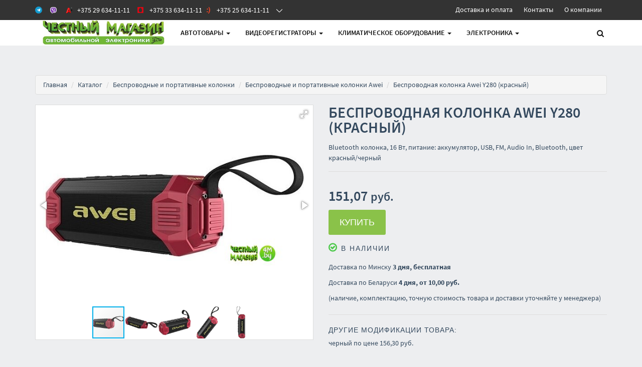

--- FILE ---
content_type: text/html;charset=utf-8
request_url: https://www.4m.by/wspeaker/awei/aweiy2802
body_size: 14507
content:
<!DOCTYPE html>
<html lang="ru">
<head>
  <title>Беспроводная колонка Awei Y280 (красный) купить в Минске, цены</title>
  <meta name="description" content="☑ Беспроводные и портативные колонки Awei - большой выбор в интернет-магазине ЧЕСТНЫЙ МАГАЗИН - 4M.BY. ☑ Беспроводные и портативные колонки Awei Y280 (красный) с доставкой по Минску в нашем фирменном магазине ☎ +375 29 634-11-11"/>
      <meta name="keywords" content="Awei Y280 (красный), купить Awei Y280 (красный), Awei Y280 (красный) цены, продажа Awei Y280 (красный), интернет магазин ЧЕСТНЫЙ МАГАЗИН - 4M.BY, доставка Awei Y280 (красный)"/>
      <meta property="og:title" content="Беспроводная колонка Awei Y280 (красный) купить в Минске, цены"/>
    <meta property="og:description" content="☑ Беспроводные и портативные колонки Awei - большой выбор в интернет-магазине ЧЕСТНЫЙ МАГАЗИН - 4M.BY. ☑ Беспроводные и портативные колонки Awei Y280 (красный) с доставкой по Минску в нашем фирменном магазине ☎ +375 29 634-11-11"/>
  <meta property="og:url" content="https://www.4m.by/wspeaker/awei/aweiy2802"/>
<meta property="og:type" content="product"/>
   <meta property="og:image" content="https:/content/5/thumbs/1/26/33/2203326/xYlb4lgYrP.jpg"/>
    <meta charset="utf-8">
<meta name="viewport" content="width=1024">
<!-- Bootstrap core CSS -->
<link href="https://s1.shopmanager.by/assets/bootstrap/css/bootstrap.css" rel="stylesheet">
<link href="https://s1.shopmanager.by/assets/fonts/source-sans-pro/source-sans-pro.css" rel="stylesheet">
<link href="https://s1.shopmanager.by/assets/plugins/jquery-ui/jquery-ui.min.css" rel="stylesheet">
<link href="https://s1.shopmanager.by/assets/css/bundle-theme-min.css?t=1769421465556" rel="stylesheet">
<link href="https://s1.shopmanager.by/assets/css/skin-9.css" rel="stylesheet">
<link href="https://s1.shopmanager.by/assets/css/custom.css?t=1769421465556" rel="stylesheet">
<link href="https://s1.shopmanager.by/assets/css/fotorama.css" rel="stylesheet">
<link href="/site-custom.css?hash=d0af9460fa7856c68218356f80e64a00" rel="stylesheet">
<!-- HTML5 shim and Respond.js IE8 support of HTML5 elements and media queries -->
<!--[if lt IE 9]>
<script src="https://oss.maxcdn.com/libs/html5shiv/3.7.0/html5shiv.js"></script>
<script src="https://oss.maxcdn.com/libs/respond.js/1.3.0/respond.min.js"></script>
<![endif]-->
  <link rel="canonical" href="https://www.4m.by/wspeaker/awei/aweiy2802"/>
  
    <script type="application/ld+json">
   {
  "@context": "https://schema.org",
  "@type": "Product",
  "name": "Awei Y280 (красный)",
      "image": "https://www.4m.by/content/5/images/3099962/1/26/33/2203326/xYlb4lgYrP.jpg",
    "category": "Беспроводные и портативные колонки",
  "brand": "Awei",
  "description": "Bluetooth колонка, 16 Вт, питание: аккумулятор, USB, FM, Audio In, Bluetooth, цвет красный/черный",
  "offers": {
    "@type": "Offer",
    "priceCurrency": "BYN",
    "price": 151.07,
    "url": "https://www.4m.by/wspeaker/awei/aweiy2802",
    "availability":"https://schema.org/InStock",
            "sku":"aweiy2802"
    }
      }
  </script>
</head>
<body class="page-product product-category-wspeaker">
  <div class="navbar navbar-tshop navbar-fixed-top megamenu" role="navigation">
    <div class="navbar-top">
              <div class="navbar-top-inner">
    <div class="small-top-nav">
        <div class="container">
            <div class="row">
                <div class="col-md-6 col-sm-6 top-contact">
                    <div class="contact-phone top-nav-header">
                        <h3 class="">
                            <span class="icon-nav icon-nav-contact"></span>
                            <span class="top-phone">
                              	<a class="phone-item pl-10" href="https://t.me/www_4M_BY"><i class="telegram"></i></a>
                              	<a class="phone-item pl-10" href="viber://chat?number=%2B375296341111"><i class="viber"></i></a>
                                <a class="phone-item pl-10" href="tel:+375296341111"><i class="a1"></i><span>+375 29 634-11-11</span></a>
                              	<a class="phone-item pl-10" href="tel:+375336341111"><i class="mts"></i><span>+375 33 634-11-11</span></a>
                              	<a class="phone-item pl-10" href="tel:+375256341111"><i class="life"></i><span>+375 25 634-11-11</span></a>
                            </span>
                          	<i><!--dropdown button--></i>
                        </h3>
                        <div class="contact-wrap">
                            <ul class="small-screen-contact">
                                <li>
                                    <a class="phone-item" href="https://t.me/www_4M_BY"><i class="telegram"></i><span>www_4M_BY</span></a>
                                </li>
                                <li>
                                    <a class="phone-item" href="viber://chat?number=%2B375296341111"><i class="viber"></i><span>375296341111</span></a>
                                </li>
                                <li>
                                    <a class="phone-item" href="tel:+375296341111"><i class="a1"></i><span>+375 29 634-11-11</span></a>
                                </li>
                              	<li>
                                    <a class="phone-item" href="tel:+375336341111"><i class="mts"></i><span>+375 33 634-11-11</span></a>
                                </li>
                                <li>
                                    <a class="phone-item" href="tel:+375256341111"><i class="life"></i><span>+375 25 634-11-11</span></a>
                                </li>
                                <li>
                                    <a class="phone-item" href="mailto:4M@4M.BY"><i class="mail"></i>4M@4M.BY</a>
                                </li>
                            </ul>
                        </div>
                    </div>
                </div>
                <div class="col-md-6 col-sm-6 top-info">
                    <div class="top-nav-menu top-nav-header">
                        <h3>
                            <span class="icon-nav icon-nav-info"></span>информация
                            <i></i>
                        </h3>
                        <div class="contact-wrap">
                            <ul>
                                <li>
                                    <a href="/delivery">Доставка и оплата</a>
                                </li>
                                <li>
                                    <a href="/contacts">Контакты</a>
                                </li>
                                <li>
                                    <a href="/about">О компании</a>
                                </li>
                            </ul>
                        </div>
                    </div>
                </div>
            </div>
        </div>
    </div>
</div>
          </div>
    <!--/.navbar-top-->

    <div class="container">
        <div class="navbar-header">
            <button type="button" class="navbar-toggle" data-toggle="collapse" data-target=".navbar-collapse"><span class="sr-only"> Меню </span> <span class="icon-bar"> </span> <span class="icon-bar"> </span> <span class="icon-bar"> </span></button>
                        <button type="button" class="navbar-toggle view-cart-title" data-toggle="collapse" data-target=".navbar-cart"><i class="fa fa-shopping-cart colorWhite"> </i> <span class="cartRespons js-cart-title colorWhite"> Корзина </span></button>
                                    <a class="navbar-brand" href="/">
            
                                                <img src="https://userimages.shopmanager.by/3099962/logo.gif" alt="ЧЕСТНЫЙ МАГАЗИН - 4M.BY">
                              
                        </a>
            
            <!-- this part for mobile -->
            <div class="search-box pull-right hidden-lg hidden-md hidden-sm">
                <div class="input-group">
                    <button class="btn btn-nobg getFullSearch" type="button"><i class="fa fa-search"> </i></button>
                </div>
                <!-- /input-group -->

            </div>
        </div>

        <!-- this part is duplicate from cartMenu  keep it for mobile -->
        <div class="navbar-cart collapse">
            <div class="cartMenu col-lg-6 col-xs-12 col-md-6 js-cart-wrapper">
                <div class="w100 miniCartTable scroll-pane mCustomScrollbar _mCS_1" style="overflow: hidden;"><div class="mCustomScrollBox mCS-dark-2" id="mCSB_1" style="position: relative; height: 100%; overflow: hidden; max-width: 100%; max-height: 300px;"><div class="mCSB_container mCS_no_scrollbar" style="position:relative; top:0;">
                    <table>
                        <tbody class="js-cart-payload">
                        </tbody>
                    </table>
                </div><div class="mCSB_scrollTools" style="position: absolute; display: none;"><div class="mCSB_draggerContainer"><div class="mCSB_dragger" style="position: absolute; top: 0px;" oncontextmenu="return false;"><div class="mCSB_dragger_bar" style="position:relative;"></div></div><div class="mCSB_draggerRail"></div></div></div></div></div>
                <!--/.miniCartTable-->

                <div class="miniCartFooter  miniCartFooterInMobile text-right">
                    <div class="text-right subtotal info-level3"> Итого: <span class="js-subtotal-view"></span></div>
                    <a class="btn btn-sm btn-danger js-cart-checkout"> <i class="fa fa-shopping-cart"> </i> ЗАКАЗАТЬ </a></div>
                <!--/.miniCartFooter-->

            </div>
            <!--/.cartMenu-->
        </div>
        <!--/.navbar-cart-->

        <div class="navbar-collapse collapse">
            <ul class="nav navbar-nav">
                <li class="dropdown megamenu-fullwidth">
      <a data-toggle="dropdown" class="dropdown-toggle" href="#"> АВТОтовары <b class="caret"> </b> </a>
            <ul class="dropdown-menu">
          <li class="megamenu-content" style="padding: 0px 16px 0px 16px">

            <span class="row">
                              <span class="col-lg-6">
                                                            <ul class="unstyled noMarginLeft" style="padding-bottom: 24px">
                                                <li><p><strong> АВТОМОБИЛЬНАЯ ЭЛЕКТРОНИКА </strong></p></li>
                                                                                                      <li>
                              <a href="/videoregistrator"> Автомобильные видеорегистраторы </a>
                            </li>
                                                                                                        <li>
                              <a href="/gps"> GPS-навигаторы </a>
                            </li>
                                                                                                        <li>
                              <a href="/radar"> Радар-детекторы </a>
                            </li>
                                                                                                        <li>
                              <a href="/caralarm"> Автосигнализации </a>
                            </li>
                                                                                                        <li>
                              <a href="/compressor_auto"> Автомобильные компрессоры </a>
                            </li>
                                                                                                        <li>
                              <a href="/parkingradar"> Парковочные радары и камеры заднего вида </a>
                            </li>
                                                                                                        <li>
                              <a href="/gps_tracker"> GPS-трекеры </a>
                            </li>
                                                                                                        <li>
                              <a href="/caraudio"> Автомагнитолы </a>
                            </li>
                                                                                                        <li>
                              <a href="/carspeakers"> Автоакустика </a>
                            </li>
                                                                                                        <li>
                              <a href="/caramps"> Автомобильные усилители </a>
                            </li>
                                                                                                        <li>
                              <a href="/car_inverter"> Автомобильные инверторы </a>
                            </li>
                                                                                                        <li>
                              <a href="/arrefrigerator"> Автохолодильники, термобоксы, термосумки </a>
                            </li>
                                                                                                        <li>
                              <a href="/start_charge"> Пуско-зарядные устройства </a>
                            </li>
                                                                        </ul>
                                                                                            </span>
                              <span class="col-lg-6">
                                                                                                  <ul class="unstyled noMarginLeft" style="padding-bottom: 24px">
                                                <li><p><strong> Автомобильные аксессуары </strong></p></li>
                                                                                                      <li>
                              <a href="/car_soundproofing"> Автомобильная шумоизоляция </a>
                            </li>
                                                                                                        <li>
                              <a href="/carholder"> Аксессуары для салона автомобиля </a>
                            </li>
                                                                                                        <li>
                              <a href="/breathalyzer"> Алкотестеры </a>
                            </li>
                                                                                                        <li>
                              <a href="/chargersmobile"> Зарядные устройства </a>
                            </li>
                                                                                                        <li>
                              <a href="/memcards"> Карты памяти </a>
                            </li>
                                                                                                        <li>
                              <a href="/cable"> Кабели, адаптеры, разветвители </a>
                            </li>
                                                                        </ul>
                                                      </span>
                          </span>
          </li>
      </ul>
  </li>
  <li class="dropdown megamenu-fullwidth">
      <a data-toggle="dropdown" class="dropdown-toggle" href="#"> Видеорегистраторы <b class="caret"> </b> </a>
            <ul class="dropdown-menu">
          <li class="megamenu-content" style="padding: 0px 16px 0px 16px">

            <span class="row">
                              <span class="col-lg-12">
                                                            <ul class="unstyled noMarginLeft" style="padding-bottom: 24px">
                                                <li><p><strong> ВИДЕОРЕГИСТРАТОРЫ </strong></p></li>
                                                                                                      <li>
                              <a href="/videoregistrator"> Автомобильные видеорегистраторы </a>
                            </li>
                                                                                                        <li>
                              <a href="/memcards"> Карты памяти </a>
                            </li>
                                                                        </ul>
                                                      </span>
                          </span>
          </li>
      </ul>
  </li>
  <li class="dropdown megamenu-fullwidth">
      <a data-toggle="dropdown" class="dropdown-toggle" href="#"> Климатическое оборудование <b class="caret"> </b> </a>
            <ul class="dropdown-menu">
          <li class="megamenu-content" style="padding: 0px 16px 0px 16px">

            <span class="row">
                              <span class="col-lg-12">
                                                            <ul class="unstyled noMarginLeft" style="padding-bottom: 24px">
                                                                                                      <li>
                              <a href="/blower"> Вентиляторы и охладители воздуха </a>
                            </li>
                                                                                                        <li>
                              <a href="/waterheater"> Водонагреватели </a>
                            </li>
                                                                                                        <li>
                              <a href="/exhaustfan"> Вытяжная и приточная вентиляция </a>
                            </li>
                                                                                                        <li>
                              <a href="/conditioners"> Кондиционеры </a>
                            </li>
                                                                                                        <li>
                              <a href="/heater"> Обогреватели </a>
                            </li>
                                                                                                        <li>
                              <a href="/dehumidifier"> Осушители воздуха </a>
                            </li>
                                                                                                        <li>
                              <a href="/airpurifier"> Очистители и мойки воздуха </a>
                            </li>
                                                                                                        <li>
                              <a href="/aircurtain"> Тепловые завесы </a>
                            </li>
                                                                                                        <li>
                              <a href="/heat_gun"> Тепловые пушки </a>
                            </li>
                                                                                                        <li>
                              <a href="/humidifier"> Увлажнители воздуха </a>
                            </li>
                                                                                                        <li>
                              <a href="/electrofireplace"> Электрокамины и биокамины </a>
                            </li>
                                                                                                                          </ul>
                                                                                <ul class="unstyled noMarginLeft" style="padding-bottom: 24px">
                                                                      </ul>
                                                      </span>
                          </span>
          </li>
      </ul>
  </li>
  <li class="dropdown megamenu-fullwidth">
      <a data-toggle="dropdown" class="dropdown-toggle" href="#"> Электроника <b class="caret"> </b> </a>
            <ul class="dropdown-menu">
          <li class="megamenu-content" style="padding: 0px 16px 0px 16px">

            <span class="row">
                              <span class="col-lg-12">
                                                            <ul class="unstyled noMarginLeft" style="padding-bottom: 24px">
                                                                                                      <li>
                              <a href="/videocard"> Видеокарты </a>
                            </li>
                                                                                                                                                          <li>
                              <a href="/notebook"> Ноутбуки </a>
                            </li>
                                                                                                        <li>
                              <a href="/wspeaker"> Беспроводные и портативные колонки </a>
                            </li>
                                                                                                        <li>
                              <a href="/portablecharger"> Портативные зарядные устройства </a>
                            </li>
                                                                        </ul>
                                                      </span>
                          </span>
          </li>
      </ul>
  </li>

            </ul>

            <!--- this part will be hidden for mobile version -->
            <div class="nav navbar-nav navbar-right hidden-xs">
                <div class="dropdown cartMenu js-cart-block"  style="display: none">
                                      <a id="cart-link" href="#" class="dropdown-toggle view-cart-title" data-toggle="dropdown"> <i class="fa fa-shopping-cart"> </i>  <span class="cartRespons js-cart-title"> Корзина </span> <b class="caret"> </b> </a>
                                        <div class="dropdown-menu col-lg-6 col-xs-12 col-md-6 js-cart-wrapper">
                        <div class="w100 miniCartTable scroll-pane mCustomScrollbar _mCS_2" style="overflow: hidden;"><div class="mCustomScrollBox mCS-dark-2" id="mCSB_2" style="position: relative; height: 100%; overflow: hidden; max-width: 100%; max-height: 300px;"><div class="mCSB_container mCS_no_scrollbar" style="position:relative; top:0;">
                            <table>
                                <tbody class="js-cart-payload">
                                </tbody>
                            </table>
                        </div><div class="mCSB_scrollTools" style="position: absolute; display: none;"><div class="mCSB_draggerContainer"><div class="mCSB_dragger" style="position: absolute; top: 0px;" oncontextmenu="return false;"><div class="mCSB_dragger_bar" style="position:relative;"></div></div><div class="mCSB_draggerRail"></div></div></div></div></div>
                        <!--/.miniCartTable-->

                        <div class="miniCartFooter text-right">
                            <div class="text-right subtotal info-level3"> Итого: <span class="js-subtotal-view"></span></div>
                            <a class="btn btn-sm btn-danger js-cart-checkout"> <i class="fa fa-shopping-cart"> </i> ЗАКАЗАТЬ </a></div>
                        <!--/.miniCartFooter-->

                    </div>
                    <!--/.dropdown-menu-->
                </div>
                <!--/.cartMenu-->

                <div class="search-box">
                    <div class="input-group">
                        <button class="btn btn-nobg getFullSearch" type="button"><i class="fa fa-search"> </i></button>
                    </div>
                    <!-- /input-group -->

                </div>
                <!--/.search-box -->
            </div>
            <!--/.navbar-nav hidden-xs-->
        </div>
        <!--/.nav-collapse -->

    </div>
    <!--/.container -->

    <div class="search-full text-right "><a class="pull-right search-close"> <i class=" fa fa-times-circle"> </i> </a>

        <div class="searchInputBox pull-right">
            <input id="searchQ" type="search" data-searchurl="search.json?=" name="q" placeholder="Поиск товаров" class="search-input"  >
            <button id="executeSearch" class="btn-nobg search-btn" type="submit"><i class="fa fa-search"> </i></button>
        </div>
    </div>
    <!--/.search-full-->

    </div>
<div class="container main-container headerOffset">
  
<div class="row breadcrumbDiv-wrap">
  <div class="breadcrumbDiv col-lg-12">
    <ul class="breadcrumb">
            <li><a href="/">Главная</a></li>
                        <li><a href="/catalog">Каталог</a></li>
                                      <li><a href="/wspeaker">Беспроводные и портативные колонки</a></li>
                                        <li><a href="/wspeaker/awei">Беспроводные и портативные колонки Awei</a></li>
                            <li>Беспроводная колонка Awei Y280 (красный)</li>                </ul>
  </div>
</div>

<script type="application/ld+json">
  {
    "@context": "https://schema.org",
    "@type": "BreadcrumbList",
    "itemListElement": [
        {
      "@type": "ListItem",
      "position": 1,
      "name": "Главная"
              ,"item": {
          "@id": "https://www.4m.by"
        }      },      {
      "@type": "ListItem",
      "position": 2,
      "name": "Каталог"
              ,"item": {
          "@id": "https://www.4m.by/catalog"
        }      },      {
      "@type": "ListItem",
      "position": 3,
      "name": "Беспроводные и портативные колонки"
              ,"item": {
          "@id": "https://www.4m.by/wspeaker"
        }      },      {
      "@type": "ListItem",
      "position": 4,
      "name": "Беспроводные и портативные колонки Awei"
              ,"item": {
          "@id": "https://www.4m.by/wspeaker/awei"
        }      },      {
      "@type": "ListItem",
      "position": 5,
      "name": "Беспроводная колонка Awei Y280 (красный)"
            }    ]
}
</script>  <div class="row transitionfx">

    <!-- left column -->
    <div class="col-lg-6 col-md-6 col-sm-6">
      <!-- product Image and Zoom -->


      <div style="border: 1px solid #DDD;">
        <div class="fotorama" data-nav="thumbs" data-height="400" data-width="100%" data-fit="scaledown"
             data-allowfullscreen="true" data-keyboard="true" data-loop="true" style="background-color: #fff;">
                                          <a href="/content/5/images/3099962/1/26/33/2203326/xYlb4lgYrP.jpg"><img
                    src="/content/5/thumbs/1/26/33/2203326/xYlb4lgYrP.jpg" itemprop="image" alt="Awei Y280 (красный) Image #1"></a>
                              <a href="/content/5/images/3099962/1/26/33/2203326/4DlTrtRRIg.jpg"><img
                    src="/content/5/thumbs/1/26/33/2203326/4DlTrtRRIg.jpg" itemprop="image" alt="Awei Y280 (красный) Image #2"></a>
                              <a href="/content/5/images/3099962/1/26/33/2203326/Fgtw4HIdTX.jpg"><img
                    src="/content/5/thumbs/1/26/33/2203326/Fgtw4HIdTX.jpg" itemprop="image" alt="Awei Y280 (красный) Image #3"></a>
                              <a href="/content/5/images/3099962/1/26/33/2203326/KraHKAi08n.jpg"><img
                    src="/content/5/thumbs/1/26/33/2203326/KraHKAi08n.jpg" itemprop="image" alt="Awei Y280 (красный) Image #4"></a>
                              <a href="/content/5/images/3099962/1/26/33/2203326/dsE5Akm4z4.jpg"><img
                    src="/content/5/thumbs/1/26/33/2203326/dsE5Akm4z4.jpg" itemprop="image" alt="Awei Y280 (красный) Image #5"></a>
                                  </div>
      </div>

    </div>
    <!--/ left column end -->


    <!-- right column -->
    <div class="col-lg-6 col-md-6 col-sm-5 product-card stock-1">
      <span class="sr-only">Беспроводные и портативные колонки</span>
      <span class="sr-only" >Awei</span>
      <span class="sr-only" >Awei Y280 (красный)</span>
            <h1 class="product-title">Беспроводная колонка Awei Y280 (красный)</h1>
                    <div class="details-description" style="padding-bottom: 1em;">
            Bluetooth колонка, 16 Вт, питание: аккумулятор, USB, FM, Audio In, Bluetooth, цвет красный/черный
        </div>
            <div class="product-share clearfix">
      </div>
      <!--/.product-share-->


                  <p class="product-comment">
              
          </p>
              <div class="cart-actions" >
        <div class="product-price">
                      <span class="price-sales" content="151.07">
                151,07 <small content="BYN">руб.</small>
            </span>
                                                                                                  </div>

                          <div class="addto">
                  <button class="button btn-cart cart first" onclick="return innerCartData.addProduct(2203326, 151.07, 'Awei Y280 (красный)', '/content/5/thumbs/1/26/33/2203326/xYlb4lgYrP.jpg', '/wspeaker/awei/aweiy2802', 'wspeaker', 'awei', 'Беспроводная колонка');"
                          title="В корзину" type="button"> Купить                  </button>
                                  </div>
          
        <div style="clear:both"></div>
                                          <div class="availability-1 incaps info-level3"><link /><i class="fa fa fa-check-circle-o color-in"></i> В наличии</div>
                                                    <div style="clear:both"></div>
        
   <p>
    Доставка по Минску <strong> 3 дня,    бесплатная  </strong>
  </p>

   <p>
    Доставка по Беларуси <strong> 4 дня,   от 10,00 руб.  </strong>
  </p>



   <p>
    (наличие, комплектацию, точную стоимость товара и доставки уточняйте у менеджера)
  </p>
      </div>
      <!--/.cart-actions-->
            <div class="details-description">
                      <p class="product-code">
              Другие модификации товара:
            </p>
            <div style="padding-bottom: 20px;">
              <p class="js-product-mods">
                                      <a class="product-mod-link stock-1" href="/wspeaker/awei/aweiy280">
                      <span class="product-mod-name"
                      >
                                                      черный
                                                </span> <nobr class="product-mod-price-wrap">по цене
                      <span class="product-mod-price">156,30 руб.</span></nobr></a><br/>
                                </p>
            </div>
                                                    <p class="details-description-importer">
            <strong>Импортеры:</strong> ООО "ТЕХНОИМПОРТ"
          </p>
                          <p class="details-description-service">
            <strong>Сервисные центры:</strong> ООО "ТЕХНОИМПОРТ"
          </p>
              </div>
      
      </div>

    <div class="col-md-12">
        <hr>
        <div class="product-tab w100 clearfix">

          <ul class="nav nav-tabs">
                            <li class="active"><a href="#details" data-toggle="tab">Характеристики</a></li>
              <li><a href="#shipping" data-toggle="tab">Доставка</a></li>
                            <li><a href="#reviews" class="tab-link-reviews" data-toggle="tab">Отзывы <sup>0</sup></a></li>
                                      </ul>

          <!-- Tab panes -->
          <div class="tab-content">
              
              <div class="tab-pane active" id="details">
                                  <table>
                                                                  <tr>
                          <td colspan="2" class="product-section"><div><strong>Общая информация</strong></div></td>
                        </tr>
                                                                              <tr class="product-item">
                              <td>Дата выхода на рынок</td>
                              <td>2018 г.</td>
                            </tr>
                                                                                                                                          <tr>
                          <td colspan="2" class="product-section"><div><strong>Основные</strong></div></td>
                        </tr>
                                                                              <tr class="product-item">
                              <td>Тип</td>
                              <td>Bluetooth колонка</td>
                            </tr>
                                                                                                        <tr class="product-item">
                              <td>Мощность</td>
                              <td>16 Вт</td>
                            </tr>
                                                                                                        <tr class="product-item">
                              <td>Питание</td>
                              <td>аккумулятор</td>
                            </tr>
                                                                                                        <tr class="product-item">
                              <td>Спикерфон</td>
                              <td>есть</td>
                            </tr>
                                                                                                        <tr class="product-item">
                              <td>Проигрывание аудио по USB</td>
                              <td>1</td>
                            </tr>
                                                                                                        <tr class="product-item">
                              <td>Карты памяти</td>
                              <td>microSD</td>
                            </tr>
                                                                                                        <tr class="product-item">
                              <td>Функция зарядного устройства</td>
                              <td>нет</td>
                            </tr>
                                                                                                        <tr class="product-item">
                              <td>Цвет</td>
                              <td>красный, черный</td>
                            </tr>
                                                                                                                                          <tr>
                          <td colspan="2" class="product-section"><div><strong>Акустическая система</strong></div></td>
                        </tr>
                                                                              <tr class="product-item">
                              <td>Стереодинамики</td>
                              <td>есть</td>
                            </tr>
                                                                                                        <tr class="product-item">
                              <td>Панорамное аудио</td>
                              <td>нет</td>
                            </tr>
                                                                                                        <tr class="product-item">
                              <td>Количество динамиков</td>
                              <td>2</td>
                            </tr>
                                                                                                        <tr class="product-item">
                              <td>Частотный диапазон</td>
                              <td>100 — 20 000 Гц</td>
                            </tr>
                                                                                                        <tr class="product-item">
                              <td>Диаметр широкополосного динамика</td>
                              <td>6.6 см</td>
                            </tr>
                                                                                                                                          <tr>
                          <td colspan="2" class="product-section"><div><strong>Конструкция</strong></div></td>
                        </tr>
                                                                              <tr class="product-item">
                              <td>Материал корпуса</td>
                              <td>пластик</td>
                            </tr>
                                                                                                        <tr class="product-item">
                              <td>Пыле- и влагозащита</td>
                              <td>IPX4</td>
                            </tr>
                                                                                                        <tr class="product-item">
                              <td>Крепёжное приспособление</td>
                              <td>ремешок</td>
                            </tr>
                                                                                                                                          <tr>
                          <td colspan="2" class="product-section"><div><strong>Функциональность</strong></div></td>
                        </tr>
                                                                              <tr class="product-item">
                              <td>Голосовой ассистент</td>
                              <td>нет</td>
                            </tr>
                                                                                                        <tr class="product-item">
                              <td>Поддержка интернет-радио</td>
                              <td>нет</td>
                            </tr>
                                                                                                        <tr class="product-item">
                              <td>Поддержка аудиокодеков Bluetooth</td>
                              <td>SBC</td>
                            </tr>
                                                                                                        <tr class="product-item">
                              <td>Синхронизация</td>
                              <td>нет</td>
                            </tr>
                                                                                                        <tr class="product-item">
                              <td>FM-радио</td>
                              <td>есть</td>
                            </tr>
                                                                                                        <tr class="product-item">
                              <td>Пульт ДУ</td>
                              <td>нет</td>
                            </tr>
                                                                                                        <tr class="product-item">
                              <td>Часы</td>
                              <td>нет</td>
                            </tr>
                                                                                                        <tr class="product-item">
                              <td>Будильник</td>
                              <td>нет</td>
                            </tr>
                                                                                                        <tr class="product-item">
                              <td>Многопользовательский режим</td>
                              <td>нет</td>
                            </tr>
                                                                                                        <tr class="product-item">
                              <td>Быстрая зарядка</td>
                              <td>нет</td>
                            </tr>
                                                                                                        <tr class="product-item">
                              <td>Подсветка корпуса</td>
                              <td>нет</td>
                            </tr>
                                                                                                                                          <tr>
                          <td colspan="2" class="product-section"><div><strong>Интерфейсы</strong></div></td>
                        </tr>
                                                                              <tr class="product-item">
                              <td>Bluetooth</td>
                              <td>4.2</td>
                            </tr>
                                                                                                        <tr class="product-item">
                              <td>Wi-Fi</td>
                              <td>нет</td>
                            </tr>
                                                                                                        <tr class="product-item">
                              <td>DLNA</td>
                              <td>нет</td>
                            </tr>
                                                                                                        <tr class="product-item">
                              <td>USB</td>
                              <td>есть</td>
                            </tr>
                                                                                                        <tr class="product-item">
                              <td>Линейный аудиовход</td>
                              <td>есть</td>
                            </tr>
                                                                                                        <tr class="product-item">
                              <td>NFC</td>
                              <td>нет</td>
                            </tr>
                                                                                                        <tr class="product-item">
                              <td>NearFA</td>
                              <td>нет</td>
                            </tr>
                                                                                                        <tr class="product-item">
                              <td>Цифровой вход S/PDIF</td>
                              <td>нет</td>
                            </tr>
                                                                                                        <tr class="product-item">
                              <td>Цифровой выход S/PDIF</td>
                              <td>нет</td>
                            </tr>
                                                                                                        <tr class="product-item">
                              <td>Выход на наушники</td>
                              <td>нет</td>
                            </tr>
                                                                                                        <tr class="product-item">
                              <td>Ethernet</td>
                              <td>нет</td>
                            </tr>
                                                                                                        <tr class="product-item">
                              <td>AirPlay</td>
                              <td>нет</td>
                            </tr>
                                                                                                        <tr class="product-item">
                              <td>Google Cast</td>
                              <td>нет</td>
                            </tr>
                                                                                                        <tr class="product-item">
                              <td>DTS Play-Fi</td>
                              <td>нет</td>
                            </tr>
                                                                                                                                          <tr>
                          <td colspan="2" class="product-section"><div><strong>Питание</strong></div></td>
                        </tr>
                                                                              <tr class="product-item">
                              <td>Аккумулятор</td>
                              <td>Li-ion</td>
                            </tr>
                                                                                                        <tr class="product-item">
                              <td>Время работы от аккумулятора</td>
                              <td>12 ч</td>
                            </tr>
                                                                                                        <tr class="product-item">
                              <td>Ёмкость аккумулятора</td>
                              <td>4 000 мА·ч</td>
                            </tr>
                                                                                                                                          <tr>
                          <td colspan="2" class="product-section"><div><strong>Комплектация</strong></div></td>
                        </tr>
                                                                              <tr class="product-item">
                              <td>Комплектация</td>
                              <td>документация, аудио кабель, кабель USB</td>
                            </tr>
                                                                                                              </table>
                              </div>

              <div class="tab-pane" id="shipping">
                <div>
                  
   <p>
    Доставка по Минску <strong> 3 дня,    бесплатная  </strong>
  </p>

   <p>
    Доставка по Беларуси <strong> 4 дня,   от 10,00 руб.  </strong>
  </p>



   <p>
    (наличие, комплектацию, точную стоимость товара и доставки уточняйте у менеджера)
  </p>
                                      С подробными условиями доставки и оплаты вы можете ознакомиться в разделе <a target="_blank" href="/delivery">"Доставка и оплата"</a>
                                  </div>
              </div>

                            <div class="tab-pane" id="reviews">
                                          <div class="review-not-found">
                        На данный товар еще нет отзывов
                      </div>
                                  </div>
                    
          </div>
          <!-- /.tab content -->


      <!--/.product-tab-->
    </div>
    </div>
    
  </div>
  <!--/.row-->
</div>
  <footer>
    <div class="footer" id="footer">
              <div class="container">
  <div class="row">
    <div class="col-lg-3  col-md-3 col-sm-4 col-xs-6">
      <div class="info-level3"> На связи </div>
      <ul>
        <li class="supportLi">
          <p>Свяжитесь с нами, для предоставления профессиональных консультаций</p>
          
            <div class="info-level4"><a class="inline" href="tel:+375296341111"> <strong> <i class="fa fa-phone"> </i> +375 29 634-11-11</strong> </a></div>
                                          </li>
      </ul>
    </div>
    <div class="col-lg-2  col-md-2 col-sm-4 col-xs-6">
      <div class="info-level3"> Магазин </div>
      <ul>
        <li><a href="/contacts" class="footer-contacts"> Контакты </a></li>
        <li><a href="/delivery" class="footer-delivery"> Доставка </a></li>
                        <li><a href="/about" class="footer-about"> О магазине </a></li>
      </ul>
    </div>
          <div class="col-lg-2  col-md-2 col-sm-4 col-xs-6">
        <div class="info-level3"> Контакты </div>
        <ul>
                      <li><a href="tel:+375296341111"><span><i class="fa fa-phone" style="font-size: small"></i></span> +375 29 634-11-11 </a></li>
                      <li><a href="tel:+375336341111"><span><i class="fa fa-phone" style="font-size: small"></i></span> +375 33 634-11-11 </a></li>
                      <li><a href="tel:+375256341111"><span><i class="fa fa-phone" style="font-size: small"></i></span> +375 25 634-11-11 </a></li>
                      <li><a href="mailto:4M.BY@MAIL.RU"><span><i class="fa fa-at" style="font-size: small"></i></span> 4M.BY@MAIL.RU </a></li>
                  </ul>
      </div>
          </div>
</div>
          </div>
    <div class="footer-bottom">
              <div class="container">
<div><div><font color="#efefef"><b>Описания и предложения не являются публичной офертой (ст. 405, ст. 407 ГК РБ).</b></font><span style="color: rgb(239, 239, 239); font-weight: 700;">&nbsp;</span></div><div><b style="color: rgb(239, 239, 239);">ИП Храмцов Александр Михайлович</b></div><div><b style="color: rgb(239, 239, 239);">Режим работы: ПН, ВТ, СР, ЧТ, ПТ, СБ, ВС с 8:00 до 23:00</b></div><div><b style="color: rgb(239, 239, 239);">Свидетельство 191796403 выдано 27.11.2012 г. Минским городским исполнительным комитетом</b></div><div><b style="color: rgb(239, 239, 239);">УНП 191796403</b></div><div><b style="color: rgb(239, 239, 239);">220051, Республика Беларусь, г. Минск, ул. Громова, 46-426</b></div><div><b style="color: rgb(239, 239, 239);">Дата регистрации в Торговом реестре РБ: 22.02.2018г.</b></div><div><div itemscope="" itemtype="http://schema.org/Organization" style="margin: 0px; padding: 0px; border: 0px; outline: 0px; font-size: 15px; vertical-align: baseline; background-image: initial; background-position: initial; background-size: initial; background-repeat: initial; background-attachment: initial; background-origin: initial; background-clip: initial; color: rgb(51, 51, 51); font-family: Ubuntu, Tahoma, Helvetica, sans-serif;"><div itemprop="address" itemscope="" itemtype="http://schema.org/PostalAddress" style="background-image: initial; background-position: initial; background-size: initial; background-repeat: initial; background-attachment: initial; background-origin: initial; background-clip: initial; margin: 0px; padding: 0px; border: 0px; outline: 0px; vertical-align: baseline;"><strong style="background-image: initial; background-position: initial; background-size: initial; background-repeat: initial; background-attachment: initial; background-origin: initial; background-clip: initial; margin: 0px; padding: 0px; border: 0px; outline: 0px; vertical-align: baseline;"><span style="background-image: initial; background-position: initial; background-size: initial; background-repeat: initial; background-attachment: initial; background-origin: initial; background-clip: initial; margin: 0px; padding: 0px; border: 0px; outline: 0px; vertical-align: baseline; color: rgb(218, 165, 32);"><span itemprop="streetAddress" style="background-image: initial; background-position: initial; background-size: initial; background-repeat: initial; background-attachment: initial; background-origin: initial; background-clip: initial; margin: 0px; padding: 0px; border: 0px; outline: 0px; vertical-align: baseline;">г. Минск, ул. НЕКРАСОВА, 114</span></span><br><span style="background-image: initial; background-position: initial; background-size: initial; background-repeat: initial; background-attachment: initial; background-origin: initial; background-clip: initial; margin: 0px; padding: 0px; border: 0px; outline: 0px; vertical-align: baseline; color: rgb(0, 128, 0);">''ЧЕСТНЫЙ МАГАЗИН автоэлектроники''</span></strong></div><strong style="background-image: initial; background-position: initial; background-size: initial; background-repeat: initial; background-attachment: initial; background-origin: initial; background-clip: initial; margin: 0px; padding: 0px; border: 0px; outline: 0px; vertical-align: baseline;"><span style="margin: 0px; padding: 0px; border: 0px; outline: 0px; vertical-align: baseline; background-image: initial; background-position: initial; background-size: initial; background-repeat: initial; background-attachment: initial; background-origin: initial; background-clip: initial; color: rgb(255, 140, 0);">E-mail:&nbsp;<span itemprop="email" style="margin: 0px; padding: 0px; border: 0px; outline: 0px; vertical-align: baseline; background-image: initial; background-position: initial; background-size: initial; background-repeat: initial; background-attachment: initial; background-origin: initial; background-clip: initial;">4M.BY@MAIL.RU</span></span></strong></div><strong style="margin: 0px; padding: 0px; border: 0px; outline: 0px; font-size: 15px; vertical-align: baseline; background-image: initial; background-position: initial; background-size: initial; background-repeat: initial; background-attachment: initial; background-origin: initial; background-clip: initial; color: rgb(51, 51, 51); font-family: Ubuntu, Tahoma, Helvetica, sans-serif;"><span itemprop="url" style="background-image: initial; background-position: initial; background-size: initial; background-repeat: initial; background-attachment: initial; background-origin: initial; background-clip: initial; margin: 0px; padding: 0px; border: 0px; outline: 0px; vertical-align: baseline;"><span style="margin: 0px; padding: 0px; border: 0px; outline: 0px; vertical-align: baseline; background-image: initial; background-position: initial; background-size: initial; background-repeat: initial; background-attachment: initial; background-origin: initial; background-clip: initial; color: rgb(211, 211, 211);">Skype: almiminsk</span><br></span></strong><strong style="background-image: initial; background-position: initial; background-size: initial; background-repeat: initial; background-attachment: initial; background-origin: initial; background-clip: initial; margin: 0px; padding: 0px; border: 0px; outline: 0px; font-size: 15px; vertical-align: baseline; color: rgb(51, 51, 51); font-family: Ubuntu, Tahoma, Helvetica, sans-serif;"><span style="background-image: initial; background-position: initial; background-size: initial; background-repeat: initial; background-attachment: initial; background-origin: initial; background-clip: initial; margin: 0px; padding: 0px; border: 0px; outline: 0px; vertical-align: baseline; color: rgb(255, 0, 0);"><span itemprop="url" style="margin: 0px; padding: 0px; border: 0px; outline: 0px; vertical-align: baseline; background-image: initial; background-position: initial; background-size: initial; background-repeat: initial; background-attachment: initial; background-origin: initial; background-clip: initial;">+37529-634-11-11&nbsp;</span></span></strong><span style="color: rgb(107, 165, 74);"><span style="background-image: initial; background-position: initial; background-size: initial; background-repeat: initial; background-attachment: initial; background-origin: initial; background-clip: initial; font-weight: 700; margin: 0px; padding: 0px; border: 0px; outline: 0px; font-size: 15px; vertical-align: baseline; font-family: Ubuntu, Tahoma, Helvetica, sans-serif;"><span itemprop="url" style="background-image: initial; background-position: initial; background-size: initial; background-repeat: initial; background-attachment: initial; background-origin: initial; background-clip: initial; margin: 0px; padding: 0px; border: 0px; outline: 0px; vertical-align: baseline;"><span style="background-image: initial; background-position: initial; background-size: initial; background-repeat: initial; background-attachment: initial; background-origin: initial; background-clip: initial; margin: 0px; padding: 0px; border: 0px; outline: 0px; vertical-align: baseline;">VIBER /&nbsp;</span></span></span><span style="font-family: Ubuntu, Tahoma, Helvetica, sans-serif; font-size: 15px; font-weight: 700;">Telegram /&nbsp;</span><span style="font-family: Ubuntu, Tahoma, Helvetica, sans-serif; font-size: 15px; font-weight: 700;">WhatsApp</span></span></div><div><strong style="margin: 0px; padding: 0px; border: 0px; outline: 0px; font-size: 15px; vertical-align: baseline; background-image: initial; background-position: initial; background-size: initial; background-repeat: initial; background-attachment: initial; background-origin: initial; background-clip: initial; font-family: Ubuntu, Tahoma, Helvetica, sans-serif;"><span style="background-image: initial; background-position: initial; background-size: initial; background-repeat: initial; background-attachment: initial; background-origin: initial; background-clip: initial; margin: 0px; padding: 0px; border: 0px; outline: 0px; vertical-align: baseline;"><span itemprop="url" style="margin: 0px; padding: 0px; border: 0px; outline: 0px; vertical-align: baseline; background-image: initial; background-position: initial; background-size: initial; background-repeat: initial; background-attachment: initial; background-origin: initial; background-clip: initial;"><span style="color: rgb(156, 0, 255);">A1 / MTC / Life (все операторы)</span><span style="color: rgb(255, 0, 0);"> - №&nbsp;</span></span></span></strong><span style="color: rgb(255, 0, 0); font-family: Ubuntu, Tahoma, Helvetica, sans-serif; font-size: 15px; font-weight: 700;">634-11-11</span><b><br></b></div></div>
</div>
          </div>
</footer>
<a href="#" class="scrollToTop">
    <i class="fa fa-chevron-circle-up" aria-hidden="true"></i>
</a>
<!--noindex-->
  <div class="modal fade hide" id="modalCartCheckout" role="dialog">
  <div class="modal-dialog wide-modal modal-bg-1">
    <div class="modal-body-content">
      <a class="close" data-dismiss="modal">×</a>

      <div class="modal-body">
        <div id="checkoutBody" class="col-lg-12 col-sm-12 col-xs-12">
          <p class="cart-header">Форма заказа</p>

          <p>После получения заказа мы перезвоним Вам (в рабочее время магазина)
          </p>
          <div id="additionalPanel"  class="w100 clearfix">
            <div class="row userInfo">
              <div class="col-xs-12 col-sm-12 col-md-6">
                <form>
                  <div class="form-group">
                    <label for="clientName">Ваше имя</label>
                    <input type="text" class="form-control" id="clientName"
                           placeholder="Например, Марина Иванова">
                  </div>
                  <div class="form-group">
                    <label for="deliveryType">Тип доставки</label>
                    <select class="form-control" id="deliveryType"
                            name="deliveryType">
                                              <option value="1" selected>Доставка по Минску</option>
                        <option value="2">Доставка по Беларуси</option>
                                                                                          </select>
                  </div>
                  <div class="form-group delivery-type-to-address">
                    <label for="address">Адрес доставки</label>
                    <input type="text" class="form-control active-delivery-address" id="address"
                           placeholder="Например, г. Город, ул. Улица, д. 88, кв. 6">
                  </div>
                  <div class="form-group delivery-type-pickup" style="display: none;">
                    <label for="pickup-point">Пункт самовывоза</label>
                    <select class="form-control" id="pickup-point"> </select>
                  </div>
                  <div class="form-group">
                    <label for="clientEmail">Электронная почта</label>
                    <input type="text" class="form-control" id="clientEmail"
                           placeholder="Например, marina.ivanova@mail.com">
                  </div>
                  <div class="form-group">
                    <label for="comments">Комментарии к заказу</label>
                    <textarea rows="2" name="comments"
                              class="form-control" id="comments"
                              placeholder="Дополнительная информация по заказу"></textarea>
                  </div>
                </form>
              </div>
              <div class="col-xs-12 col-sm-12 col-md-6">
                <div class="clearfx" style="text-align: center; padding-top: 5px;">
                  <form id="newsletter" class="newsletter">
                                          <input type="text" id="subscribe" name="phoneNumber" placeholder="Введите номер телефона" data-mask="+375 (99) 999-99-99">
                                      </form>
                  <div style="padding-bottom: 10px;"><p>* Данный номер будет использоваться для связи с Вами и уточнения деталей заказа</p></div>
                  <div class="newsletter">
                    <button class="subscribe-btn pay-btn" data-bepaid-payment="false" id="finalCheckout">Заказать</button>
                  </div>
                                    <div style="padding-top: 10px;">
                    <p>Нажимая кнопку «Заказать» вы соглашаетесь на обработку и хранение персональных данных</p>
                  </div>
                                  </div>
              </div>
            </div>
            <!--/row end-->
          </div>
        </div>
        <div id="finalBody" style="display: none" class="col-lg-12 col-sm-12 col-xs-12">
                      <p>
              Мы получили заказ и свяжемся с Вами по номеру <span id="finalPhoneNumber"></span>
            </p>
            <p class="cart-header">Номер заказа <span id="finalOrderNumber"></span></p>
          
          <div id="js-bepaid-payment-success" class="js-bepaid-payment-result" style="display: none" >
            <p>Вы выбрали возможность оплатить заказ по карте. Для этого перейдите на страницу оплаты bePaid:</p>
            <div style="padding-bottom: 30px;">
              <a class="btn btn-lg btn-primary" id="bepaidGateway" target="_blank" href=""><i
                  class="fa fa-lg fa-credit-card" aria-hidden="true"></i> Перейти на страницу оплаты</a>
            </div>
          </div>
          <div id="js-bepaid-payment-fail" class="js-bepaid-payment-result" style="display: none">
            <p><strong>Ошибка платежного шлюза. В настоящее время невозможно оплатить заказ по карте!</strong></p>
          </div>

          <p><br/></p>
          <p class="cart-footer">Спасибо за заказ!</p>
          <p class="cart-footer">С уважением,<br/>ЧЕСТНЫЙ МАГАЗИН - 4M.BY</p>
        </div>
        <div id="finalBodyError" style="display: none" class="col-lg-12 col-sm-12 col-xs-12">
          <p>
            В настоящее время выбранные товары недоступны для заказа.
          </p>
          <p>
            Возможно, для одного из товаров в заказе изменились условия доставки или цена после добавления в корзину.
          </p>
          <p>
            <strong>Обновите, пожалуйста, страницу и сделайте заказ повторно.</strong>
          </p>

          <p>С уважением,<br/>ЧЕСТНЫЙ МАГАЗИН - 4M.BY</p>
        </div>
      </div>

    </div>
  </div>
</div>
<!--/noindex-->
<!--/noindex-->

<script>var shopId = 3099962;</script>
<script src="https://ajax.googleapis.com/ajax/libs/jquery/1.10.1/jquery.min.js"></script>
<script src="https://code.jquery.com/jquery-migrate-1.2.1.js"></script>
<script src="https://s1.shopmanager.by/assets/js/bundle-3rd-min.js?v=002"></script>
<script src="https://s1.shopmanager.by/assets/js/script.js?t=1769421465556"></script>
<script src="https://s1.shopmanager.by/assets/js/app/common.js?t=1769421465556"></script>
<script src="https://s1.shopmanager.by/assets/js/app-cart.js?t=1769421465556"></script>

<script src="https://s1.shopmanager.by/assets/plugins/jquery-ui/jquery-ui.min.js"></script>
<script src="https://s1.shopmanager.by/assets/js/readmore.min.js"></script>
<script>var contentURL = 'https://s1.shopmanager.by';</script>
<script src="/site-custom.js?hash=e4e561376e02d5d20721f6abd1c89d69"></script>
  <script src="//code.jivosite.com/widget/F7O1hbVdqI" async></script>

<!-- Yandex.Metrika counter -->
<script type="text/javascript" >
   (function(m,e,t,r,i,k,a){m[i]=m[i]||function(){(m[i].a=m[i].a||[]).push(arguments)};
   m[i].l=1*new Date();k=e.createElement(t),a=e.getElementsByTagName(t)[0],k.async=1,k.src=r,a.parentNode.insertBefore(k,a)})
   (window, document, "script", "https://mc.yandex.ru/metrika/tag.js", "ym");

   ym(64645660, "init", {
        clickmap:true,
        trackLinks:true,
        accurateTrackBounce:true,
        webvisor:true
   });
</script>
<noscript><div><img src="https://mc.yandex.ru/watch/64645660" style="position:absolute; left:-9999px;" alt="" /></div></noscript>
<!-- /Yandex.Metrika counter -->

  
  <script>
    var productUID = 'aweiy2802';
    $('.js-product-mods').readmore({
      speed: 500,
      collapsedHeight: 105,
      moreLink: '<a href="#" style="font-weight: 600;">Показать больше предложений</a>',
      lessLink: '<a href="#" style="font-weight: 600;">Свернуть</a>'
    });
        // >> by.shopmanager.se.model.ProductExportModel@71687cc0 / $productExport.warranty / $productExport.installmentTerm / 151.07
  </script>
</body>
</html>
